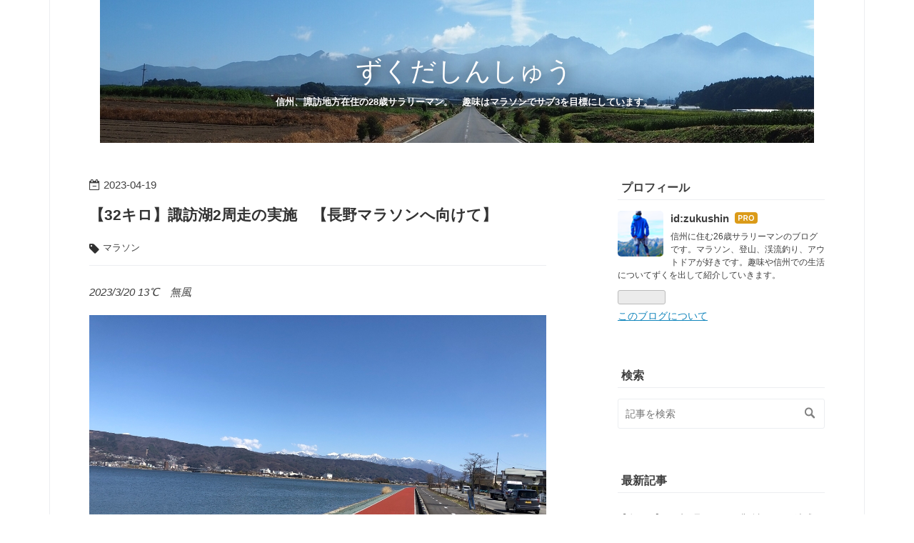

--- FILE ---
content_type: text/html; charset=utf-8
request_url: https://www.zukushin.com/entry/2023/04/19/000016
body_size: 10893
content:
<!DOCTYPE html>
<html
  lang="ja"

data-admin-domain="//blog.hatena.ne.jp"
data-admin-origin="https://blog.hatena.ne.jp"
data-author="zukushin"
data-avail-langs="ja en"
data-blog="zukushin.hatenablog.com"
data-blog-host="zukushin.hatenablog.com"
data-blog-is-public="1"
data-blog-name="ずくだしんしゅう"
data-blog-owner="zukushin"
data-blog-show-ads=""
data-blog-show-sleeping-ads=""
data-blog-uri="https://www.zukushin.com/"
data-blog-uuid="17680117127203832243"
data-blogs-uri-base="https://www.zukushin.com"
data-brand="pro"
data-data-layer="{&quot;hatenablog&quot;:{&quot;admin&quot;:{},&quot;analytics&quot;:{&quot;brand_property_id&quot;:&quot;&quot;,&quot;measurement_id&quot;:&quot;&quot;,&quot;non_sampling_property_id&quot;:&quot;&quot;,&quot;property_id&quot;:&quot;UA-142828300-1&quot;,&quot;separated_property_id&quot;:&quot;UA-29716941-26&quot;},&quot;blog&quot;:{&quot;blog_id&quot;:&quot;17680117127203832243&quot;,&quot;content_seems_japanese&quot;:&quot;true&quot;,&quot;disable_ads&quot;:&quot;custom_domain&quot;,&quot;enable_ads&quot;:&quot;false&quot;,&quot;enable_keyword_link&quot;:&quot;false&quot;,&quot;entry_show_footer_related_entries&quot;:&quot;true&quot;,&quot;force_pc_view&quot;:&quot;true&quot;,&quot;is_public&quot;:&quot;true&quot;,&quot;is_responsive_view&quot;:&quot;true&quot;,&quot;is_sleeping&quot;:&quot;true&quot;,&quot;lang&quot;:&quot;ja&quot;,&quot;name&quot;:&quot;\u305a\u304f\u3060\u3057\u3093\u3057\u3085\u3046&quot;,&quot;owner_name&quot;:&quot;zukushin&quot;,&quot;uri&quot;:&quot;https://www.zukushin.com/&quot;},&quot;brand&quot;:&quot;pro&quot;,&quot;page_id&quot;:&quot;entry&quot;,&quot;permalink_entry&quot;:{&quot;author_name&quot;:&quot;zukushin&quot;,&quot;categories&quot;:&quot;\u30de\u30e9\u30bd\u30f3&quot;,&quot;character_count&quot;:873,&quot;date&quot;:&quot;2023-04-19&quot;,&quot;entry_id&quot;:&quot;4207112889980535424&quot;,&quot;first_category&quot;:&quot;\u30de\u30e9\u30bd\u30f3&quot;,&quot;hour&quot;:&quot;0&quot;,&quot;title&quot;:&quot;\u301032\u30ad\u30ed\u3011\u8acf\u8a2a\u6e562\u5468\u8d70\u306e\u5b9f\u65bd\u3000\u3010\u9577\u91ce\u30de\u30e9\u30bd\u30f3\u3078\u5411\u3051\u3066\u3011&quot;,&quot;uri&quot;:&quot;https://www.zukushin.com/entry/2023/04/19/000016&quot;},&quot;pro&quot;:&quot;pro&quot;,&quot;router_type&quot;:&quot;blogs&quot;}}"
data-device="pc"
data-dont-recommend-pro="false"
data-global-domain="https://hatena.blog"
data-globalheader-color="b"
data-globalheader-type="pc"
data-has-touch-view="1"
data-help-url="https://help.hatenablog.com"
data-hide-header="1"
data-no-suggest-touch-view="1"
data-page="entry"
data-parts-domain="https://hatenablog-parts.com"
data-plus-available="1"
data-pro="true"
data-router-type="blogs"
data-sentry-dsn="https://03a33e4781a24cf2885099fed222b56d@sentry.io/1195218"
data-sentry-environment="production"
data-sentry-sample-rate="0.1"
data-static-domain="https://cdn.blog.st-hatena.com"
data-version="fd637a5acde109c33d4bff4bfc7c27"




  data-initial-state="{}"

  >
  <head prefix="og: http://ogp.me/ns# fb: http://ogp.me/ns/fb# article: http://ogp.me/ns/article#">

  

  
  <meta name="viewport" content="width=device-width, initial-scale=1.0" />


  


  

  <meta name="robots" content="max-image-preview:large" />


  <meta charset="utf-8"/>
  <meta http-equiv="X-UA-Compatible" content="IE=7; IE=9; IE=10; IE=11" />
  <title>【32キロ】諏訪湖2周走の実施　【長野マラソンへ向けて】 - ずくだしんしゅう</title>

  
  <link rel="canonical" href="https://www.zukushin.com/entry/2023/04/19/000016"/>



  

<meta itemprop="name" content="【32キロ】諏訪湖2周走の実施　【長野マラソンへ向けて】 - ずくだしんしゅう"/>

  <meta itemprop="image" content="https://cdn.image.st-hatena.com/image/scale/cb480606d68418444029168569086acf9f3b5b57/backend=imagemagick;version=1;width=1300/https%3A%2F%2Fcdn-ak.f.st-hatena.com%2Fimages%2Ffotolife%2Fz%2Fzukushin%2F20230418%2F20230418163828.jpg"/>


  <meta property="og:title" content="【32キロ】諏訪湖2周走の実施　【長野マラソンへ向けて】 - ずくだしんしゅう"/>
<meta property="og:type" content="article"/>
  <meta property="og:url" content="https://www.zukushin.com/entry/2023/04/19/000016"/>

  <meta property="og:image" content="https://cdn.image.st-hatena.com/image/scale/cb480606d68418444029168569086acf9f3b5b57/backend=imagemagick;version=1;width=1300/https%3A%2F%2Fcdn-ak.f.st-hatena.com%2Fimages%2Ffotolife%2Fz%2Fzukushin%2F20230418%2F20230418163828.jpg"/>

<meta property="og:image:alt" content="【32キロ】諏訪湖2周走の実施　【長野マラソンへ向けて】 - ずくだしんしゅう"/>
    <meta property="og:description" content="2023/3/20 13℃ 無風 諏訪湖 長野マラソンへ向けて、ちょうど一か月前というタイミングで 30キロ走を行いました。 諏訪湖という最高のフィールドが近場にあるので、諏訪湖2周を走って32キロのロング走です。 目的・目標 フルマラソンは30キロ以降が辛い、30キロが折り返し地点だと言われています。 そのため、フルマラソンへ向けての30キロ走は非常に重要なトレーニングになります。 30キロ以上の距離を走ること自体ここ数年行っていなかったので、とにかくしっかり走り切ることを重要視しました。 今回は、タイムは決めずに30キロ完走することが目標です。 30キロ走って、体がどういう状態になるのか、…" />
<meta property="og:site_name" content="ずくだしんしゅう"/>

  <meta property="article:published_time" content="2023-04-18T15:00:16Z" />

    <meta property="article:tag" content="マラソン" />
      <meta name="twitter:card"  content="summary_large_image" />
    <meta name="twitter:image" content="https://cdn.image.st-hatena.com/image/scale/cb480606d68418444029168569086acf9f3b5b57/backend=imagemagick;version=1;width=1300/https%3A%2F%2Fcdn-ak.f.st-hatena.com%2Fimages%2Ffotolife%2Fz%2Fzukushin%2F20230418%2F20230418163828.jpg" />  <meta name="twitter:title" content="【32キロ】諏訪湖2周走の実施　【長野マラソンへ向けて】 - ずくだしんしゅう" />    <meta name="twitter:description" content="2023/3/20 13℃ 無風 諏訪湖 長野マラソンへ向けて、ちょうど一か月前というタイミングで 30キロ走を行いました。 諏訪湖という最高のフィールドが近場にあるので、諏訪湖2周を走って32キロのロング走です。 目的・目標 フルマラソンは30キロ以降が辛い、30キロが折り返し地点だと言われています。 そのため、フル…" />  <meta name="twitter:app:name:iphone" content="はてなブログアプリ" />
  <meta name="twitter:app:id:iphone" content="583299321" />
  <meta name="twitter:app:url:iphone" content="hatenablog:///open?uri=https%3A%2F%2Fwww.zukushin.com%2Fentry%2F2023%2F04%2F19%2F000016" />
  
    <meta name="description" content="2023/3/20 13℃ 無風 諏訪湖 長野マラソンへ向けて、ちょうど一か月前というタイミングで 30キロ走を行いました。 諏訪湖という最高のフィールドが近場にあるので、諏訪湖2周を走って32キロのロング走です。 目的・目標 フルマラソンは30キロ以降が辛い、30キロが折り返し地点だと言われています。 そのため、フルマラソンへ向けての30キロ走は非常に重要なトレーニングになります。 30キロ以上の距離を走ること自体ここ数年行っていなかったので、とにかくしっかり走り切ることを重要視しました。 今回は、タイムは決めずに30キロ完走することが目標です。 30キロ走って、体がどういう状態になるのか、…" />
    <meta name="google-site-verification" content="pc5qtheDKyCX69Vb3f9EGJ7gtptLs2ZqTUyNHeDDGnw" />
    <meta name="keywords" content="信州,マラソン,登山,観光" />


  
<script
  id="embed-gtm-data-layer-loader"
  data-data-layer-page-specific="{&quot;hatenablog&quot;:{&quot;blogs_permalink&quot;:{&quot;blog_afc_issued&quot;:&quot;false&quot;,&quot;is_blog_sleeping&quot;:&quot;true&quot;,&quot;is_author_pro&quot;:&quot;true&quot;,&quot;has_related_entries_with_elasticsearch&quot;:&quot;true&quot;,&quot;entry_afc_issued&quot;:&quot;false&quot;}}}"
>
(function() {
  function loadDataLayer(elem, attrName) {
    if (!elem) { return {}; }
    var json = elem.getAttribute(attrName);
    if (!json) { return {}; }
    return JSON.parse(json);
  }

  var globalVariables = loadDataLayer(
    document.documentElement,
    'data-data-layer'
  );
  var pageSpecificVariables = loadDataLayer(
    document.getElementById('embed-gtm-data-layer-loader'),
    'data-data-layer-page-specific'
  );

  var variables = [globalVariables, pageSpecificVariables];

  if (!window.dataLayer) {
    window.dataLayer = [];
  }

  for (var i = 0; i < variables.length; i++) {
    window.dataLayer.push(variables[i]);
  }
})();
</script>

<!-- Google Tag Manager -->
<script>(function(w,d,s,l,i){w[l]=w[l]||[];w[l].push({'gtm.start':
new Date().getTime(),event:'gtm.js'});var f=d.getElementsByTagName(s)[0],
j=d.createElement(s),dl=l!='dataLayer'?'&l='+l:'';j.async=true;j.src=
'https://www.googletagmanager.com/gtm.js?id='+i+dl;f.parentNode.insertBefore(j,f);
})(window,document,'script','dataLayer','GTM-P4CXTW');</script>
<!-- End Google Tag Manager -->











  <link rel="shortcut icon" href="https://www.zukushin.com/icon/favicon">
<link rel="apple-touch-icon" href="https://www.zukushin.com/icon/touch">
<link rel="icon" sizes="192x192" href="https://www.zukushin.com/icon/link">

  

<link rel="alternate" type="application/atom+xml" title="Atom" href="https://www.zukushin.com/feed"/>
<link rel="alternate" type="application/rss+xml" title="RSS2.0" href="https://www.zukushin.com/rss"/>

  <link rel="alternate" type="application/json+oembed" href="https://hatena.blog/oembed?url=https%3A%2F%2Fwww.zukushin.com%2Fentry%2F2023%2F04%2F19%2F000016&amp;format=json" title="oEmbed Profile of 【32キロ】諏訪湖2周走の実施　【長野マラソンへ向けて】"/>
<link rel="alternate" type="text/xml+oembed" href="https://hatena.blog/oembed?url=https%3A%2F%2Fwww.zukushin.com%2Fentry%2F2023%2F04%2F19%2F000016&amp;format=xml" title="oEmbed Profile of 【32キロ】諏訪湖2周走の実施　【長野マラソンへ向けて】"/>
  
  <link rel="author" href="http://www.hatena.ne.jp/zukushin/">

  

  
      <link rel="preload" href="https://cdn-ak.f.st-hatena.com/images/fotolife/z/zukushin/20200918/20200918212938.jpg" as="image"/>
      <link rel="preload" href="https://cdn-ak.f.st-hatena.com/images/fotolife/z/zukushin/20230418/20230418163828.jpg" as="image"/>


  
    
<link rel="stylesheet" type="text/css" href="https://cdn.blog.st-hatena.com/css/blog.css?version=fd637a5acde109c33d4bff4bfc7c27"/>

    
  <link rel="stylesheet" type="text/css" href="https://usercss.blog.st-hatena.com/blog_style/17680117127203832243/44c1254a497c2add1fc55d0b77c6fea1232eebd5"/>
  
  

  

  
<script> </script>

  
<style>
  div#google_afc_user,
  div.google-afc-user-container,
  div.google_afc_image,
  div.google_afc_blocklink {
      display: block !important;
  }
</style>


  

  
    <script type="application/ld+json">{"@context":"http://schema.org","@type":"Article","dateModified":"2023-04-19T00:01:59+09:00","datePublished":"2023-04-19T00:00:16+09:00","headline":"【32キロ】諏訪湖2周走の実施 【長野マラソンへ向けて】","image":["https://cdn-ak.f.st-hatena.com/images/fotolife/z/zukushin/20230418/20230418163828.jpg"]}</script>

  

  
</head>

  <body class="page-entry header-image-enable category-マラソン globalheader-off globalheader-ng-enabled">
    

<div id="globalheader-container"
  data-brand="hatenablog"
  style="display: none"
  >
  <iframe id="globalheader" height="37" frameborder="0" allowTransparency="true"></iframe>
</div>


  
  
  

  <div id="container">
    <div id="container-inner">
      <header id="blog-title" data-brand="hatenablog">
  <div id="blog-title-inner" style="background-image: url('https://cdn-ak.f.st-hatena.com/images/fotolife/z/zukushin/20200918/20200918212938.jpg'); background-position: center -229px;">
    <div id="blog-title-content">
      <h1 id="title"><a href="https://www.zukushin.com/">ずくだしんしゅう</a></h1>
      
        <h2 id="blog-description">信州、諏訪地方在住の28歳サラリーマン。　趣味はマラソンでサブ3を目標にしています。</h2>
      
    </div>
  </div>
</header>

      

      
      




<div id="content" class="hfeed"
  
  >
  <div id="content-inner">
    <div id="wrapper">
      <div id="main">
        <div id="main-inner">
          

          



          
  
  <!-- google_ad_section_start -->
  <!-- rakuten_ad_target_begin -->
  
  
  

  

  
    
      
        <article class="entry hentry test-hentry js-entry-article date-first autopagerize_page_element chars-1200 words-100 mode-html entry-odd" id="entry-4207112889980535424" data-keyword-campaign="" data-uuid="4207112889980535424" data-publication-type="entry">
  <div class="entry-inner">
    <header class="entry-header">
  
    <div class="date entry-date first">
    <a href="https://www.zukushin.com/archive/2023/04/19" rel="nofollow">
      <time datetime="2023-04-18T15:00:16Z" title="2023-04-18T15:00:16Z">
        <span class="date-year">2023</span><span class="hyphen">-</span><span class="date-month">04</span><span class="hyphen">-</span><span class="date-day">19</span>
      </time>
    </a>
      </div>
  <h1 class="entry-title">
  <a href="https://www.zukushin.com/entry/2023/04/19/000016" class="entry-title-link bookmark">【32キロ】諏訪湖2周走の実施　【長野マラソンへ向けて】</a>
</h1>

  
  

  <div class="entry-categories categories">
    
    <a href="https://www.zukushin.com/archive/category/%E3%83%9E%E3%83%A9%E3%82%BD%E3%83%B3" class="entry-category-link category-マラソン">マラソン</a>
    
  </div>


  

  

</header>

    


    <div class="entry-content hatenablog-entry">
  
    <p><em>2023/3/20 13℃　無風</em></p>
<figure class="figure-image figure-image-fotolife mceNonEditable" title="諏訪湖">
<p><img src="https://cdn-ak.f.st-hatena.com/images/fotolife/z/zukushin/20230418/20230418163828.jpg" width="1200" height="900" loading="lazy" title="" class="hatena-fotolife" itemprop="image" /></p>
<figcaption class="mceEditable">諏訪湖</figcaption>
</figure>
<p>長野マラソンへ向けて、ちょうど一か月前というタイミングで</p>
<p>30キロ走を行いました。</p>
<p>諏訪湖という最高のフィールドが近場にあるので、諏訪湖2周を走って32キロのロング走です。</p>
<h3 id="目的目標">目的・目標</h3>
<p>フルマラソンは30キロ以降が辛い、30キロが折り返し地点だと言われています。</p>
<p>そのため、フルマラソンへ向けての30キロ走は非常に重要なトレーニングになります。</p>
<p> </p>
<p>30キロ以上の距離を走ること自体ここ数年行っていなかったので、とにかくしっかり走り切ることを重要視しました。</p>
<p>今回は、タイムは決めずに30キロ完走することが目標です。</p>
<p>30キロ走って、体がどういう状態になるのか、余裕があるのかないのか、</p>
<p>今の実力を確認したいと思います。</p>
<h3 id="結果">結果</h3>
<figure class="figure-image figure-image-fotolife mceNonEditable" title="結果">
<p><img src="https://cdn-ak.f.st-hatena.com/images/fotolife/z/zukushin/20230412/20230412155025.jpg" width="750" height="888" loading="lazy" title="" class="hatena-fotolife" itemprop="image" /></p>
<figcaption class="mceEditable">結果</figcaption>
</figure>
<p>キロ5分ほどでスタートしました。</p>
<p>中盤以降はスピードに乗って、4分30秒くらいまでペースを上げることができました。</p>
<p>そこそこの余裕も残して、なんとか32キロしっかりと走り切ることができました。</p>
<figure class="figure-image figure-image-fotolife mceNonEditable" title="結果">
<p><img src="https://cdn-ak.f.st-hatena.com/images/fotolife/z/zukushin/20230412/20230412152158.jpg" width="750" height="984" loading="lazy" title="" class="hatena-fotolife" itemprop="image" /></p>
<figcaption class="mceEditable">1～10キロ　記録</figcaption>
</figure>
<figure class="figure-image figure-image-fotolife mceNonEditable" title="11～22キロ　記録">
<p><img src="https://cdn-ak.f.st-hatena.com/images/fotolife/z/zukushin/20230412/20230412163526.jpg" width="750" height="1118" loading="lazy" title="" class="hatena-fotolife" itemprop="image" /></p>
<figcaption class="mceEditable">11～21キロ　記録</figcaption>
</figure>
<figure class="figure-image figure-image-fotolife mceNonEditable" title="22～32キロ　記録">
<p><img src="https://cdn-ak.f.st-hatena.com/images/fotolife/z/zukushin/20230412/20230412163553.jpg" width="750" height="1118" loading="lazy" title="" class="hatena-fotolife" itemprop="image" /></p>
<figcaption class="mceEditable">22～32キロ　記録</figcaption>
</figure>
<h3 id="感想">感想</h3>
<p>今回は、一人で孤独に32キロ走り切りました。</p>
<p>2時間以上一人で走りぬくのは、かなりの精神力が必要です。</p>
<p>今回のトレーニングは走力だけではなく精神力を鍛える要素も大きかったと思います。</p>
<p> </p>
<p>結果として5分を切るペースで走ることができました。</p>
<p>このペースではまだ余裕もあって、最後まで足もしっかり残っている状態でした。</p>
<p>長野マラソンへ向けて初めてのロング走の実施でしたが、思った以上に走れる体にはなっているなという実感でした。</p>
<h3 id="まとめ">まとめ</h3>
<p>12~3月でしっかりと距離を走れていたので、32キロは問題なく走れる体になっていました。</p>
<p>ここから、本番へ向けてさらに仕上げていきたいと思います。</p>
<p> </p>
<p>もう一度本番前に、レースペースに近いタイムで32キロ走を行いたいと思っています。</p>
<p>次回の32キロ走で、どれだけのペースで走れるかで、本番のペース配分も変わってくると思うので、長野マラソンへ向けてもうひと踏ん張りしていきたいと思います。</p>
    
    




    

  
</div>

    
  <footer class="entry-footer">
    
    <div class="entry-tags-wrapper">
  <div class="entry-tags">  </div>
</div>

    <p class="entry-footer-section track-inview-by-gtm" data-gtm-track-json="{&quot;area&quot;: &quot;finish_reading&quot;}">
  <span class="author vcard"><span class="fn" data-load-nickname="1" data-user-name="zukushin" >zukushin</span></span>
  <span class="entry-footer-time"><a href="https://www.zukushin.com/entry/2023/04/19/000016"><time data-relative datetime="2023-04-18T15:00:16Z" title="2023-04-18T15:00:16Z" class="updated">2023-04-19 00:00</time></a></span>
  
  
  
</p>

    
  <div
    class="hatena-star-container"
    data-hatena-star-container
    data-hatena-star-url="https://www.zukushin.com/entry/2023/04/19/000016"
    data-hatena-star-title="【32キロ】諏訪湖2周走の実施　【長野マラソンへ向けて】"
    data-hatena-star-variant="profile-icon"
    data-hatena-star-profile-url-template="https://blog.hatena.ne.jp/{username}/"
  ></div>


    
<div class="social-buttons">
  
  
    <div class="social-button-item">
      <a href="https://b.hatena.ne.jp/entry/s/www.zukushin.com/entry/2023/04/19/000016" class="hatena-bookmark-button" data-hatena-bookmark-url="https://www.zukushin.com/entry/2023/04/19/000016" data-hatena-bookmark-layout="vertical-balloon" data-hatena-bookmark-lang="ja" title="この記事をはてなブックマークに追加"><img src="https://b.st-hatena.com/images/entry-button/button-only.gif" alt="この記事をはてなブックマークに追加" width="20" height="20" style="border: none;" /></a>
    </div>
  
  
    <div class="social-button-item">
      <div class="fb-share-button" data-layout="box_count" data-href="https://www.zukushin.com/entry/2023/04/19/000016"></div>
    </div>
  
  
    <div class="social-button-item">
      <a
          class="entry-share-button entry-share-button-twitter test-share-button-twitter"
          href="https://x.com/intent/tweet?text=%E3%80%9032%E3%82%AD%E3%83%AD%E3%80%91%E8%AB%8F%E8%A8%AA%E6%B9%962%E5%91%A8%E8%B5%B0%E3%81%AE%E5%AE%9F%E6%96%BD%E3%80%80%E3%80%90%E9%95%B7%E9%87%8E%E3%83%9E%E3%83%A9%E3%82%BD%E3%83%B3%E3%81%B8%E5%90%91%E3%81%91%E3%81%A6%E3%80%91+-+%E3%81%9A%E3%81%8F%E3%81%A0%E3%81%97%E3%82%93%E3%81%97%E3%82%85%E3%81%86&amp;url=https%3A%2F%2Fwww.zukushin.com%2Fentry%2F2023%2F04%2F19%2F000016"
          title="X（Twitter）で投稿する"
        ></a>
    </div>
  
  
  
  
  
  
</div>

    

    <div class="customized-footer">
      

        

          <div class="entry-footer-modules" id="entry-footer-secondary-modules">      
<div class="hatena-module hatena-module-related-entries" >
      
  <!-- Hatena-Epic-has-related-entries-with-elasticsearch:true -->
  <div class="hatena-module-title">
    関連記事
  </div>
  <div class="hatena-module-body">
    <ul class="related-entries hatena-urllist urllist-with-thumbnails">
  
  
    
    <li class="urllist-item related-entries-item">
      <div class="urllist-item-inner related-entries-item-inner">
        
          
                      <a class="urllist-image-link related-entries-image-link" href="https://www.zukushin.com/entry/2023/04/22/111822">
  <img alt="【ランニング】2023年3月の結果　長野マラソンへ向けて総距離250キロ" src="https://cdn.image.st-hatena.com/image/square/c64f42b6e51029568c9b936b687b059658157aee/backend=imagemagick;height=100;version=1;width=100/https%3A%2F%2Fcdn-ak.f.st-hatena.com%2Fimages%2Ffotolife%2Fz%2Fzukushin%2F20230420%2F20230420134514.jpg" class="urllist-image related-entries-image" title="【ランニング】2023年3月の結果　長野マラソンへ向けて総距離250キロ" width="100" height="100" loading="lazy">
</a>
            <div class="urllist-date-link related-entries-date-link">
  <a href="https://www.zukushin.com/archive/2023/04/22" rel="nofollow">
    <time datetime="2023-04-22T02:18:22Z" title="2023年4月22日">
      2023-04-22
    </time>
  </a>
</div>

          <a href="https://www.zukushin.com/entry/2023/04/22/111822" class="urllist-title-link related-entries-title-link  urllist-title related-entries-title">【ランニング】2023年3月の結果 長野マラソンへ向けて総距離250キロ</a>


          
          

                      <div class="urllist-entry-body related-entries-entry-body">2023年3月のランニングの結果です。 普段のジョグコース 4月23…</div>
      </div>
    </li>
  
    
    <li class="urllist-item related-entries-item">
      <div class="urllist-item-inner related-entries-item-inner">
        
          
                      <a class="urllist-image-link related-entries-image-link" href="https://www.zukushin.com/entry/2022/12/31/233358">
  <img alt="【ランニング】2022年12月の結果と１年間の総括　" src="https://cdn.image.st-hatena.com/image/square/b3607888c2400e4eefd979bcb6c091d3f959421b/backend=imagemagick;height=100;version=1;width=100/https%3A%2F%2Fcdn-ak.f.st-hatena.com%2Fimages%2Ffotolife%2Fz%2Fzukushin%2F20221231%2F20221231201156.jpg" class="urllist-image related-entries-image" title="【ランニング】2022年12月の結果と１年間の総括　" width="100" height="100" loading="lazy">
</a>
            <div class="urllist-date-link related-entries-date-link">
  <a href="https://www.zukushin.com/archive/2022/12/31" rel="nofollow">
    <time datetime="2022-12-31T14:33:58Z" title="2022年12月31日">
      2022-12-31
    </time>
  </a>
</div>

          <a href="https://www.zukushin.com/entry/2022/12/31/233358" class="urllist-title-link related-entries-title-link  urllist-title related-entries-title">【ランニング】2022年12月の結果と１年間の総括 </a>


          
          

                      <div class="urllist-entry-body related-entries-entry-body">2022年12月の結果です。 1年間の総括と来年の抱負も。 2023年は…</div>
      </div>
    </li>
  
    
    <li class="urllist-item related-entries-item">
      <div class="urllist-item-inner related-entries-item-inner">
        
          
                      <a class="urllist-image-link related-entries-image-link" href="https://www.zukushin.com/entry/2022/08/09/115343">
  <img alt="【ランニング】2022年7月の結果　総距離180キロ突破" src="https://cdn.image.st-hatena.com/image/square/c37feaff3cadc530da9f4f3ba1e1c7147fe4d710/backend=imagemagick;height=100;version=1;width=100/https%3A%2F%2Fcdn-ak.f.st-hatena.com%2Fimages%2Ffotolife%2Fz%2Fzukushin%2F20220803%2F20220803084538.jpg" class="urllist-image related-entries-image" title="【ランニング】2022年7月の結果　総距離180キロ突破" width="100" height="100" loading="lazy">
</a>
            <div class="urllist-date-link related-entries-date-link">
  <a href="https://www.zukushin.com/archive/2022/08/09" rel="nofollow">
    <time datetime="2022-08-09T02:53:43Z" title="2022年8月9日">
      2022-08-09
    </time>
  </a>
</div>

          <a href="https://www.zukushin.com/entry/2022/08/09/115343" class="urllist-title-link related-entries-title-link  urllist-title related-entries-title">【ランニング】2022年7月の結果 総距離180キロ突破</a>


          
          

                      <div class="urllist-entry-body related-entries-entry-body">2022年7月の結果です。 暑いなか、しっかりと距離を走ることが…</div>
      </div>
    </li>
  
    
    <li class="urllist-item related-entries-item">
      <div class="urllist-item-inner related-entries-item-inner">
        
          
                      <a class="urllist-image-link related-entries-image-link" href="https://www.zukushin.com/entry/2022/02/05/102017">
  <img alt="【ランニング】2022年1月の結果" src="https://cdn.image.st-hatena.com/image/square/2665e11a40e406f3114ed1e5b0def211a8de0035/backend=imagemagick;height=100;version=1;width=100/https%3A%2F%2Fcdn-ak.f.st-hatena.com%2Fimages%2Ffotolife%2Fz%2Fzukushin%2F20220205%2F20220205094949.jpg" class="urllist-image related-entries-image" title="【ランニング】2022年1月の結果" width="100" height="100" loading="lazy">
</a>
            <div class="urllist-date-link related-entries-date-link">
  <a href="https://www.zukushin.com/archive/2022/02/05" rel="nofollow">
    <time datetime="2022-02-05T01:20:17Z" title="2022年2月5日">
      2022-02-05
    </time>
  </a>
</div>

          <a href="https://www.zukushin.com/entry/2022/02/05/102017" class="urllist-title-link related-entries-title-link  urllist-title related-entries-title">【ランニング】2022年1月の結果</a>


          
          

                      <div class="urllist-entry-body related-entries-entry-body">2022年1月のランニングの結果です。 総距離100キロ突破 1月の結…</div>
      </div>
    </li>
  
    
    <li class="urllist-item related-entries-item">
      <div class="urllist-item-inner related-entries-item-inner">
        
          
                      <a class="urllist-image-link related-entries-image-link" href="https://www.zukushin.com/entry/2022/01/29/075738">
  <img alt="【ランニング】氷点下の諏訪湖一周走【1月】" src="https://cdn.image.st-hatena.com/image/square/4eed58824b8f17a0516af03965d113cd4c9e0af8/backend=imagemagick;height=100;version=1;width=100/https%3A%2F%2Fcdn-ak.f.st-hatena.com%2Fimages%2Ffotolife%2Fz%2Fzukushin%2F20220118%2F20220118141604.jpg" class="urllist-image related-entries-image" title="【ランニング】氷点下の諏訪湖一周走【1月】" width="100" height="100" loading="lazy">
</a>
            <div class="urllist-date-link related-entries-date-link">
  <a href="https://www.zukushin.com/archive/2022/01/29" rel="nofollow">
    <time datetime="2022-01-28T22:57:38Z" title="2022年1月29日">
      2022-01-29
    </time>
  </a>
</div>

          <a href="https://www.zukushin.com/entry/2022/01/29/075738" class="urllist-title-link related-entries-title-link  urllist-title related-entries-title">【ランニング】氷点下の諏訪湖一周走【1月】</a>


          
          

                      <div class="urllist-entry-body related-entries-entry-body">1月6日 晴れ 無風 2022年初めての諏訪湖一周走を行いました。 …</div>
      </div>
    </li>
  
</ul>

  </div>
</div>
  </div>
        

      
    </div>
    
  <div class="comment-box js-comment-box">
    
    <ul class="comment js-comment">
      <li class="read-more-comments" style="display: none;"><a>もっと読む</a></li>
    </ul>
    
      <a class="leave-comment-title js-leave-comment-title">コメントを書く</a>
    
  </div>

  </footer>

  </div>
</article>

      
      
    
  

  
  <!-- rakuten_ad_target_end -->
  <!-- google_ad_section_end -->
  
  
  
  <div class="pager pager-permalink permalink">
    
      
      <span class="pager-prev">
        <a href="https://www.zukushin.com/entry/2023/04/22/111822" rel="prev">
          <span class="pager-arrow">&laquo; </span>
          【ランニング】2023年3月の結果　長野マラ…
        </a>
      </span>
    
    
      
      <span class="pager-next">
        <a href="https://www.zukushin.com/entry/2023/04/18/172244" rel="next">
          【自己ベスト更新】春の松本ランニングフ…
          <span class="pager-arrow"> &raquo;</span>
        </a>
      </span>
    
  </div>


  



        </div>
      </div>

      <aside id="box1">
  <div id="box1-inner">
  </div>
</aside>

    </div><!-- #wrapper -->

    
<aside id="box2">
  
  <div id="box2-inner">
    
      

<div class="hatena-module hatena-module-profile">
  <div class="hatena-module-title">
    プロフィール
  </div>
  <div class="hatena-module-body">
    
    <a href="https://www.zukushin.com/about" class="profile-icon-link">
      <img src="https://cdn.profile-image.st-hatena.com/users/zukushin/profile.png?1620212169"
      alt="id:zukushin" class="profile-icon" />
    </a>
    

    
    <span class="id">
      <a href="https://www.zukushin.com/about" class="hatena-id-link"><span data-load-nickname="1" data-user-name="zukushin">id:zukushin</span></a>
      
  
  
    <a href="https://blog.hatena.ne.jp/-/pro?plus_via=blog_plus_badge&amp;utm_source=pro_badge&amp;utm_medium=referral&amp;utm_campaign=register_pro" title="はてなブログPro"><i class="badge-type-pro">はてなブログPro</i></a>
  


    </span>
    

    

    
    <div class="profile-description">
      <p>信州に住む26歳サラリーマンのブログです。マラソン、登山、渓流釣り、アウトドアが好きです。趣味や信州での生活についてずくを出して紹介していきます。</p>

    </div>
    

    
      <div class="hatena-follow-button-box btn-subscribe js-hatena-follow-button-box"
  
  >

  <a href="#" class="hatena-follow-button js-hatena-follow-button">
    <span class="subscribing">
      <span class="foreground">読者です</span>
      <span class="background">読者をやめる</span>
    </span>
    <span class="unsubscribing" data-track-name="profile-widget-subscribe-button" data-track-once>
      <span class="foreground">読者になる</span>
      <span class="background">読者になる</span>
    </span>
  </a>
  <div class="subscription-count-box js-subscription-count-box">
    <i></i>
    <u></u>
    <span class="subscription-count js-subscription-count">
    </span>
  </div>
</div>

    

    

    <div class="profile-about">
      <a href="https://www.zukushin.com/about">このブログについて</a>
    </div>

  </div>
</div>

    
      <div class="hatena-module hatena-module-search-box">
  <div class="hatena-module-title">
    検索
  </div>
  <div class="hatena-module-body">
    <form class="search-form" role="search" action="https://www.zukushin.com/search" method="get">
  <input type="text" name="q" class="search-module-input" value="" placeholder="記事を検索" required>
  <input type="submit" value="検索" class="search-module-button" />
</form>

  </div>
</div>

    
      <div class="hatena-module hatena-module-recent-entries ">
  <div class="hatena-module-title">
    <a href="https://www.zukushin.com/archive">
      最新記事
    </a>
  </div>
  <div class="hatena-module-body">
    <ul class="recent-entries hatena-urllist ">
  
  
    
    <li class="urllist-item recent-entries-item">
      <div class="urllist-item-inner recent-entries-item-inner">
        
          
          
          <a href="https://www.zukushin.com/entry/2024/04/01/162933" class="urllist-title-link recent-entries-title-link  urllist-title recent-entries-title">【春ラン】サブ80見えた！　非公認ベスト達成</a>


          
          

                </div>
    </li>
  
    
    <li class="urllist-item recent-entries-item">
      <div class="urllist-item-inner recent-entries-item-inner">
        
          
          
          <a href="https://www.zukushin.com/entry/2024/02/23/121846" class="urllist-title-link recent-entries-title-link  urllist-title recent-entries-title">【公認ベスト】諏訪湖マラソン2023出場　</a>


          
          

                </div>
    </li>
  
    
    <li class="urllist-item recent-entries-item">
      <div class="urllist-item-inner recent-entries-item-inner">
        
          
          
          <a href="https://www.zukushin.com/entry/2024/02/23/121534" class="urllist-title-link recent-entries-title-link  urllist-title recent-entries-title">【大会レビュー】諏訪湖マラソン2023</a>


          
          

                </div>
    </li>
  
    
    <li class="urllist-item recent-entries-item">
      <div class="urllist-item-inner recent-entries-item-inner">
        
          
          
          <a href="https://www.zukushin.com/entry/2023/12/02/195602" class="urllist-title-link recent-entries-title-link  urllist-title recent-entries-title">【長野マラソン】初マラソンでサブ3.5達成</a>


          
          

                </div>
    </li>
  
    
    <li class="urllist-item recent-entries-item">
      <div class="urllist-item-inner recent-entries-item-inner">
        
          
          
          <a href="https://www.zukushin.com/entry/2023/11/20/151010" class="urllist-title-link recent-entries-title-link  urllist-title recent-entries-title">【大会レビュー】初マラソンは長野マラソン【後編】</a>


          
          

                </div>
    </li>
  
</ul>

      </div>
</div>

    
      

<div class="hatena-module hatena-module-archive" data-archive-type="default" data-archive-url="https://www.zukushin.com/archive">
  <div class="hatena-module-title">
    <a href="https://www.zukushin.com/archive">月別アーカイブ</a>
  </div>
  <div class="hatena-module-body">
    
      
        <ul class="hatena-urllist">
          
            <li class="archive-module-year archive-module-year-hidden" data-year="2024">
              <div class="archive-module-button">
                <span class="archive-module-hide-button">▼</span>
                <span class="archive-module-show-button">▶</span>
              </div>
              <a href="https://www.zukushin.com/archive/2024" class="archive-module-year-title archive-module-year-2024">
                2024
              </a>
              <ul class="archive-module-months">
                
                  <li class="archive-module-month">
                    <a href="https://www.zukushin.com/archive/2024/04" class="archive-module-month-title archive-module-month-2024-4">
                      2024 / 4
                    </a>
                  </li>
                
                  <li class="archive-module-month">
                    <a href="https://www.zukushin.com/archive/2024/02" class="archive-module-month-title archive-module-month-2024-2">
                      2024 / 2
                    </a>
                  </li>
                
              </ul>
            </li>
          
            <li class="archive-module-year archive-module-year-hidden" data-year="2023">
              <div class="archive-module-button">
                <span class="archive-module-hide-button">▼</span>
                <span class="archive-module-show-button">▶</span>
              </div>
              <a href="https://www.zukushin.com/archive/2023" class="archive-module-year-title archive-module-year-2023">
                2023
              </a>
              <ul class="archive-module-months">
                
                  <li class="archive-module-month">
                    <a href="https://www.zukushin.com/archive/2023/12" class="archive-module-month-title archive-module-month-2023-12">
                      2023 / 12
                    </a>
                  </li>
                
                  <li class="archive-module-month">
                    <a href="https://www.zukushin.com/archive/2023/11" class="archive-module-month-title archive-module-month-2023-11">
                      2023 / 11
                    </a>
                  </li>
                
                  <li class="archive-module-month">
                    <a href="https://www.zukushin.com/archive/2023/04" class="archive-module-month-title archive-module-month-2023-4">
                      2023 / 4
                    </a>
                  </li>
                
                  <li class="archive-module-month">
                    <a href="https://www.zukushin.com/archive/2023/03" class="archive-module-month-title archive-module-month-2023-3">
                      2023 / 3
                    </a>
                  </li>
                
                  <li class="archive-module-month">
                    <a href="https://www.zukushin.com/archive/2023/01" class="archive-module-month-title archive-module-month-2023-1">
                      2023 / 1
                    </a>
                  </li>
                
              </ul>
            </li>
          
            <li class="archive-module-year archive-module-year-hidden" data-year="2022">
              <div class="archive-module-button">
                <span class="archive-module-hide-button">▼</span>
                <span class="archive-module-show-button">▶</span>
              </div>
              <a href="https://www.zukushin.com/archive/2022" class="archive-module-year-title archive-module-year-2022">
                2022
              </a>
              <ul class="archive-module-months">
                
                  <li class="archive-module-month">
                    <a href="https://www.zukushin.com/archive/2022/12" class="archive-module-month-title archive-module-month-2022-12">
                      2022 / 12
                    </a>
                  </li>
                
                  <li class="archive-module-month">
                    <a href="https://www.zukushin.com/archive/2022/11" class="archive-module-month-title archive-module-month-2022-11">
                      2022 / 11
                    </a>
                  </li>
                
                  <li class="archive-module-month">
                    <a href="https://www.zukushin.com/archive/2022/08" class="archive-module-month-title archive-module-month-2022-8">
                      2022 / 8
                    </a>
                  </li>
                
                  <li class="archive-module-month">
                    <a href="https://www.zukushin.com/archive/2022/07" class="archive-module-month-title archive-module-month-2022-7">
                      2022 / 7
                    </a>
                  </li>
                
                  <li class="archive-module-month">
                    <a href="https://www.zukushin.com/archive/2022/06" class="archive-module-month-title archive-module-month-2022-6">
                      2022 / 6
                    </a>
                  </li>
                
                  <li class="archive-module-month">
                    <a href="https://www.zukushin.com/archive/2022/05" class="archive-module-month-title archive-module-month-2022-5">
                      2022 / 5
                    </a>
                  </li>
                
                  <li class="archive-module-month">
                    <a href="https://www.zukushin.com/archive/2022/04" class="archive-module-month-title archive-module-month-2022-4">
                      2022 / 4
                    </a>
                  </li>
                
                  <li class="archive-module-month">
                    <a href="https://www.zukushin.com/archive/2022/03" class="archive-module-month-title archive-module-month-2022-3">
                      2022 / 3
                    </a>
                  </li>
                
                  <li class="archive-module-month">
                    <a href="https://www.zukushin.com/archive/2022/02" class="archive-module-month-title archive-module-month-2022-2">
                      2022 / 2
                    </a>
                  </li>
                
                  <li class="archive-module-month">
                    <a href="https://www.zukushin.com/archive/2022/01" class="archive-module-month-title archive-module-month-2022-1">
                      2022 / 1
                    </a>
                  </li>
                
              </ul>
            </li>
          
            <li class="archive-module-year archive-module-year-hidden" data-year="2021">
              <div class="archive-module-button">
                <span class="archive-module-hide-button">▼</span>
                <span class="archive-module-show-button">▶</span>
              </div>
              <a href="https://www.zukushin.com/archive/2021" class="archive-module-year-title archive-module-year-2021">
                2021
              </a>
              <ul class="archive-module-months">
                
                  <li class="archive-module-month">
                    <a href="https://www.zukushin.com/archive/2021/09" class="archive-module-month-title archive-module-month-2021-9">
                      2021 / 9
                    </a>
                  </li>
                
                  <li class="archive-module-month">
                    <a href="https://www.zukushin.com/archive/2021/08" class="archive-module-month-title archive-module-month-2021-8">
                      2021 / 8
                    </a>
                  </li>
                
                  <li class="archive-module-month">
                    <a href="https://www.zukushin.com/archive/2021/06" class="archive-module-month-title archive-module-month-2021-6">
                      2021 / 6
                    </a>
                  </li>
                
                  <li class="archive-module-month">
                    <a href="https://www.zukushin.com/archive/2021/05" class="archive-module-month-title archive-module-month-2021-5">
                      2021 / 5
                    </a>
                  </li>
                
                  <li class="archive-module-month">
                    <a href="https://www.zukushin.com/archive/2021/04" class="archive-module-month-title archive-module-month-2021-4">
                      2021 / 4
                    </a>
                  </li>
                
                  <li class="archive-module-month">
                    <a href="https://www.zukushin.com/archive/2021/03" class="archive-module-month-title archive-module-month-2021-3">
                      2021 / 3
                    </a>
                  </li>
                
                  <li class="archive-module-month">
                    <a href="https://www.zukushin.com/archive/2021/02" class="archive-module-month-title archive-module-month-2021-2">
                      2021 / 2
                    </a>
                  </li>
                
                  <li class="archive-module-month">
                    <a href="https://www.zukushin.com/archive/2021/01" class="archive-module-month-title archive-module-month-2021-1">
                      2021 / 1
                    </a>
                  </li>
                
              </ul>
            </li>
          
            <li class="archive-module-year archive-module-year-hidden" data-year="2020">
              <div class="archive-module-button">
                <span class="archive-module-hide-button">▼</span>
                <span class="archive-module-show-button">▶</span>
              </div>
              <a href="https://www.zukushin.com/archive/2020" class="archive-module-year-title archive-module-year-2020">
                2020
              </a>
              <ul class="archive-module-months">
                
                  <li class="archive-module-month">
                    <a href="https://www.zukushin.com/archive/2020/09" class="archive-module-month-title archive-module-month-2020-9">
                      2020 / 9
                    </a>
                  </li>
                
                  <li class="archive-module-month">
                    <a href="https://www.zukushin.com/archive/2020/08" class="archive-module-month-title archive-module-month-2020-8">
                      2020 / 8
                    </a>
                  </li>
                
                  <li class="archive-module-month">
                    <a href="https://www.zukushin.com/archive/2020/06" class="archive-module-month-title archive-module-month-2020-6">
                      2020 / 6
                    </a>
                  </li>
                
              </ul>
            </li>
          
            <li class="archive-module-year archive-module-year-hidden" data-year="2019">
              <div class="archive-module-button">
                <span class="archive-module-hide-button">▼</span>
                <span class="archive-module-show-button">▶</span>
              </div>
              <a href="https://www.zukushin.com/archive/2019" class="archive-module-year-title archive-module-year-2019">
                2019
              </a>
              <ul class="archive-module-months">
                
                  <li class="archive-module-month">
                    <a href="https://www.zukushin.com/archive/2019/10" class="archive-module-month-title archive-module-month-2019-10">
                      2019 / 10
                    </a>
                  </li>
                
                  <li class="archive-module-month">
                    <a href="https://www.zukushin.com/archive/2019/09" class="archive-module-month-title archive-module-month-2019-9">
                      2019 / 9
                    </a>
                  </li>
                
                  <li class="archive-module-month">
                    <a href="https://www.zukushin.com/archive/2019/08" class="archive-module-month-title archive-module-month-2019-8">
                      2019 / 8
                    </a>
                  </li>
                
                  <li class="archive-module-month">
                    <a href="https://www.zukushin.com/archive/2019/07" class="archive-module-month-title archive-module-month-2019-7">
                      2019 / 7
                    </a>
                  </li>
                
                  <li class="archive-module-month">
                    <a href="https://www.zukushin.com/archive/2019/06" class="archive-module-month-title archive-module-month-2019-6">
                      2019 / 6
                    </a>
                  </li>
                
              </ul>
            </li>
          
        </ul>
      
    
  </div>
</div>

    
      

<div class="hatena-module hatena-module-category">
  <div class="hatena-module-title">
    カテゴリー
  </div>
  <div class="hatena-module-body">
    <ul class="hatena-urllist">
      
        <li>
          <a href="https://www.zukushin.com/archive/category/%E9%87%A3%E3%82%8A" class="category-釣り">
            釣り (2)
          </a>
        </li>
      
        <li>
          <a href="https://www.zukushin.com/archive/category/%E3%83%9E%E3%83%A9%E3%82%BD%E3%83%B3" class="category-マラソン">
            マラソン (57)
          </a>
        </li>
      
        <li>
          <a href="https://www.zukushin.com/archive/category/%E3%83%9E%E3%83%A9%E3%82%BD%E3%83%B3%E5%A4%A7%E4%BC%9A" class="category-マラソン大会">
            マラソン大会 (14)
          </a>
        </li>
      
        <li>
          <a href="https://www.zukushin.com/archive/category/%E5%85%AB%E3%83%B6%E5%B2%B3" class="category-八ヶ岳">
            八ヶ岳 (4)
          </a>
        </li>
      
        <li>
          <a href="https://www.zukushin.com/archive/category/%E8%A8%98%E9%8C%B2" class="category-記録">
            記録 (19)
          </a>
        </li>
      
        <li>
          <a href="https://www.zukushin.com/archive/category/%E3%83%A9%E3%83%B3%E3%83%8B%E3%83%B3%E3%82%B0%E3%82%B3%E3%83%BC%E3%82%B9" class="category-ランニングコース">
            ランニングコース (21)
          </a>
        </li>
      
        <li>
          <a href="https://www.zukushin.com/archive/category/DIY" class="category-DIY">
            DIY (2)
          </a>
        </li>
      
        <li>
          <a href="https://www.zukushin.com/archive/category/%E3%82%A2%E3%82%A6%E3%83%88%E3%83%89%E3%82%A2" class="category-アウトドア">
            アウトドア (10)
          </a>
        </li>
      
        <li>
          <a href="https://www.zukushin.com/archive/category/%E3%82%AD%E3%83%A3%E3%83%B3%E3%83%97%E5%A0%B4" class="category-キャンプ場">
            キャンプ場 (7)
          </a>
        </li>
      
        <li>
          <a href="https://www.zukushin.com/archive/category/%E3%82%AD%E3%83%A3%E3%83%B3%E3%83%97" class="category-キャンプ">
            キャンプ (10)
          </a>
        </li>
      
        <li>
          <a href="https://www.zukushin.com/archive/category/%E6%97%85%E3%83%A9%E3%83%B3" class="category-旅ラン">
            旅ラン (4)
          </a>
        </li>
      
        <li>
          <a href="https://www.zukushin.com/archive/category/%E8%A6%B3%E5%85%89" class="category-観光">
            観光 (1)
          </a>
        </li>
      
        <li>
          <a href="https://www.zukushin.com/archive/category/%E5%85%AC%E5%9C%92" class="category-公園">
            公園 (8)
          </a>
        </li>
      
        <li>
          <a href="https://www.zukushin.com/archive/category/%E7%99%BB%E5%B1%B1" class="category-登山">
            登山 (21)
          </a>
        </li>
      
        <li>
          <a href="https://www.zukushin.com/archive/category/%E8%AB%8F%E8%A8%AA" class="category-諏訪">
            諏訪 (13)
          </a>
        </li>
      
        <li>
          <a href="https://www.zukushin.com/archive/category/%E9%87%8C%E5%B1%B1" class="category-里山">
            里山 (14)
          </a>
        </li>
      
        <li>
          <a href="https://www.zukushin.com/archive/category/%E6%96%BD%E8%A8%AD" class="category-施設">
            施設 (1)
          </a>
        </li>
      
        <li>
          <a href="https://www.zukushin.com/archive/category/%E5%8C%97%E3%82%A2%E3%83%AB%E3%83%97%E3%82%B9" class="category-北アルプス">
            北アルプス (1)
          </a>
        </li>
      
        <li>
          <a href="https://www.zukushin.com/archive/category/%E4%B8%8B%E8%AB%8F%E8%A8%AA" class="category-下諏訪">
            下諏訪 (4)
          </a>
        </li>
      
        <li>
          <a href="https://www.zukushin.com/archive/category/%E5%B2%A1%E8%B0%B7" class="category-岡谷">
            岡谷 (3)
          </a>
        </li>
      
        <li>
          <a href="https://www.zukushin.com/archive/category/%E3%82%AE%E3%82%A2" class="category-ギア">
            ギア (2)
          </a>
        </li>
      
        <li>
          <a href="https://www.zukushin.com/archive/category/%E3%83%AC%E3%83%93%E3%83%A5%E3%83%BC" class="category-レビュー">
            レビュー (2)
          </a>
        </li>
      
        <li>
          <a href="https://www.zukushin.com/archive/category/%E8%8C%85%E9%87%8E" class="category-茅野">
            茅野 (10)
          </a>
        </li>
      
        <li>
          <a href="https://www.zukushin.com/archive/category/%E8%93%BC%E7%A7%91" class="category-蓼科">
            蓼科 (8)
          </a>
        </li>
      
    </ul>
  </div>
</div>

    
    
  </div>
</aside>


  </div>
</div>




      

      

    </div>
  </div>
  

  
  <script async src="https://s.hatena.ne.jp/js/widget/star.js"></script>
  
  
  <script>
    if (typeof window.Hatena === 'undefined') {
      window.Hatena = {};
    }
    if (!Hatena.hasOwnProperty('Star')) {
      Hatena.Star = {
        VERSION: 2,
      };
    }
  </script>


  
    <div id="fb-root"></div>
<script>(function(d, s, id) {
  var js, fjs = d.getElementsByTagName(s)[0];
  if (d.getElementById(id)) return;
  js = d.createElement(s); js.id = id;
  js.src = "//connect.facebook.net/ja_JP/sdk.js#xfbml=1&appId=719729204785177&version=v17.0";
  fjs.parentNode.insertBefore(js, fjs);
}(document, 'script', 'facebook-jssdk'));</script>

  
  

<div class="quote-box">
  <div class="tooltip-quote tooltip-quote-stock">
    <i class="blogicon-quote" title="引用をストック"></i>
  </div>
  <div class="tooltip-quote tooltip-quote-tweet js-tooltip-quote-tweet">
    <a class="js-tweet-quote" target="_blank" data-track-name="quote-tweet" data-track-once>
      <img src="https://cdn.blog.st-hatena.com/images/admin/quote/quote-x-icon.svg?version=fd637a5acde109c33d4bff4bfc7c27" title="引用して投稿する" >
    </a>
  </div>
</div>

<div class="quote-stock-panel" id="quote-stock-message-box" style="position: absolute; z-index: 3000">
  <div class="message-box" id="quote-stock-succeeded-message" style="display: none">
    <p>引用をストックしました</p>
    <button class="btn btn-primary" id="quote-stock-show-editor-button" data-track-name="curation-quote-edit-button">ストック一覧を見る</button>
    <button class="btn quote-stock-close-message-button">閉じる</button>
  </div>

  <div class="message-box" id="quote-login-required-message" style="display: none">
    <p>引用するにはまずログインしてください</p>
    <button class="btn btn-primary" id="quote-login-button">ログイン</button>
    <button class="btn quote-stock-close-message-button">閉じる</button>
  </div>

  <div class="error-box" id="quote-stock-failed-message" style="display: none">
    <p>引用をストックできませんでした。再度お試しください</p>
    <button class="btn quote-stock-close-message-button">閉じる</button>
  </div>

  <div class="error-box" id="unstockable-quote-message-box" style="display: none; position: absolute; z-index: 3000;">
    <p>限定公開記事のため引用できません。</p>
  </div>
</div>

<script type="x-underscore-template" id="js-requote-button-template">
  <div class="requote-button js-requote-button">
    <button class="requote-button-btn tipsy-top" title="引用する"><i class="blogicon-quote"></i></button>
  </div>
</script>



  
  <div id="hidden-subscribe-button" style="display: none;">
    <div class="hatena-follow-button-box btn-subscribe js-hatena-follow-button-box"
  
  >

  <a href="#" class="hatena-follow-button js-hatena-follow-button">
    <span class="subscribing">
      <span class="foreground">読者です</span>
      <span class="background">読者をやめる</span>
    </span>
    <span class="unsubscribing" data-track-name="profile-widget-subscribe-button" data-track-once>
      <span class="foreground">読者になる</span>
      <span class="background">読者になる</span>
    </span>
  </a>
  <div class="subscription-count-box js-subscription-count-box">
    <i></i>
    <u></u>
    <span class="subscription-count js-subscription-count">
    </span>
  </div>
</div>

  </div>

  



    


  <script async src="https://platform.twitter.com/widgets.js" charset="utf-8"></script>

<script src="https://b.st-hatena.com/js/bookmark_button.js" charset="utf-8" async="async"></script>


<script type="text/javascript" src="https://cdn.blog.st-hatena.com/js/external/jquery.min.js?v=1.12.4&amp;version=fd637a5acde109c33d4bff4bfc7c27"></script>







<script src="https://cdn.blog.st-hatena.com/js/texts-ja.js?version=fd637a5acde109c33d4bff4bfc7c27"></script>



  <script id="vendors-js" data-env="production" src="https://cdn.blog.st-hatena.com/js/vendors.js?version=fd637a5acde109c33d4bff4bfc7c27" crossorigin="anonymous"></script>

<script id="hatenablog-js" data-env="production" src="https://cdn.blog.st-hatena.com/js/hatenablog.js?version=fd637a5acde109c33d4bff4bfc7c27" crossorigin="anonymous" data-page-id="entry"></script>


  <script>Hatena.Diary.GlobalHeader.init()</script>







    

    





  </body>
</html>

